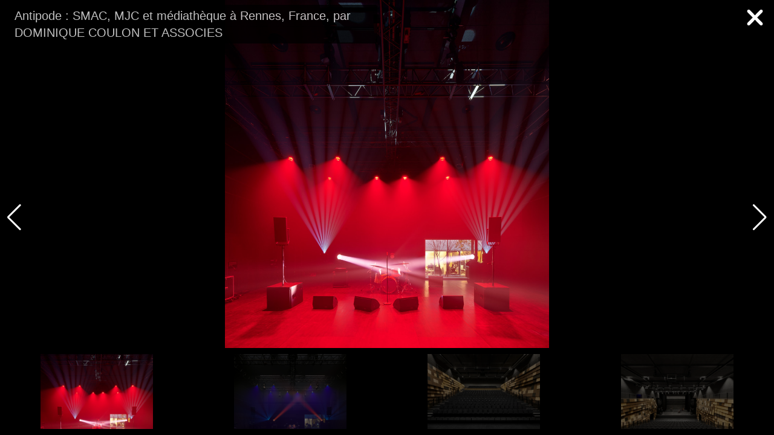

--- FILE ---
content_type: text/html; charset=UTF-8
request_url: https://www.archiliste.fr/photographies/antipode-smac-mjc-et-mediatheque-a-rennes-france?initial=17
body_size: 2401
content:
<!DOCTYPE html>
<html lang="fr">

<head>
    <meta charset="utf-8" />
    <title>Photographies : Antipode : SMAC, MJC et médiathèque à Rennes, France, par DOMINIQUE COULON ET ASSOCIES</title>
    <meta name="robots" content="noindex">
    <meta name="viewport" content="width=device-width, initial-scale=1, minimum-scale=1, maximum-scale=1" />
    <meta property="description" content="Photographies haute définition du projet d'Architecture : Antipode : SMAC, MJC et médiathèque à Rennes, France, par DOMINIQUE COULON ET ASSOCIES" />
    <link rel="stylesheet" href="https://cdn.jsdelivr.net/npm/swiper@9/swiper-bundle.min.css" />
    <link rel="preload" as="style" href="https://www.archiliste.fr/build/assets/app.fb73d370.css" /><link rel="modulepreload" href="https://www.archiliste.fr/build/assets/app.cba58f39.js" /><link rel="stylesheet" href="https://www.archiliste.fr/build/assets/app.fb73d370.css" /><script type="module" src="https://www.archiliste.fr/build/assets/app.cba58f39.js"></script>    <style>
        html,
        body {
            position: relative;
            height: 100%;
        }

        body {
            background: #eee;
            font-family: Helvetica Neue, Helvetica, Arial, sans-serif;
            font-size: 14px;
            color: #000;
            margin: 0;
            padding: 0;
        }

        .swiper {
            width: 100%;
            height: 100%;
        }

        .swiper-slide {
            text-align: center;
            font-size: 18px;
            background: #000;
            display: flex;
            justify-content: center;
            align-items: center;
        }

        .swiper-slide img {
            display: block;
            width: 100%;
            height: 100%;
            object-fit: cover;
        }

        body {
            background: #000;
            color: #000;
        }

        .swiper {
            width: 100%;
            height: 25%;
            margin-left: auto;
            margin-right: auto;
        }

        .swiper-slide {
            background-size: cover;
            background-position: center;
        }

        .mySwiper2 {
            height: 80%;
            width: 100%;
        }

        .mySwiper {
            height: 20%;
            box-sizing: border-box;
            padding: 10px 0;
        }

        .mySwiper .swiper-slide {
            width: 25%;
            height: 100%;
            opacity: 0.4;
        }

        .mySwiper .swiper-slide-thumb-active {
            opacity: 1;
        }

        .swiper-slide img {
            display: block;
            width: 100%;
            height: 100%;
            object-fit: contain;
        }
    </style>
</head>

<body>
    <!-- Swiper -->
    <div style="--swiper-navigation-color: #fff; --swiper-pagination-color: #fff" class="static swiper mySwiper2">
        <div class="absolute top-0 left-0 z-50 py-2 px-4 max-w-[50%]">
            <h1 class="text-white text-lg lg:text-xl bg-black opacity-75 px-2 py-1 rounded select-none">
                Antipode : SMAC, MJC et médiathèque à Rennes, France, par DOMINIQUE COULON ET ASSOCIES
            </h1>
        </div>
        <div class="absolute top-0 right-0 z-50 py-2 px-4 select-none">
            <a href="https://www.archiliste.fr/projets/dominique-coulon-et-associes/antipode-smac-mjc-et-mediatheque-a-rennes-france">
                <svg xmlns="http://www.w3.org/2000/svg" height="3em" viewBox="0 0 384 512">
                    <style>
                        svg {
                            fill: #ffffff
                        }
                    </style>
                    <path
                        d="M342.6 150.6c12.5-12.5 12.5-32.8 0-45.3s-32.8-12.5-45.3 0L192 210.7 86.6 105.4c-12.5-12.5-32.8-12.5-45.3 0s-12.5 32.8 0 45.3L146.7 256 41.4 361.4c-12.5 12.5-12.5 32.8 0 45.3s32.8 12.5 45.3 0L192 301.3 297.4 406.6c12.5 12.5 32.8 12.5 45.3 0s12.5-32.8 0-45.3L237.3 256 342.6 150.6z" />
                </svg>
            </a>
        </div>
        <div class="swiper-wrapper">
                        <div class="swiper-slide">
                <div class="swiper-zoom-container" data-swiper-zoom="5">
                    <img src="https://images.archiliste.fr/small/projects/dominique-coulon-et-associes/antipode-smac-mjc-et-mediatheque-a-rennes-france/01-rennes-eugeni-pons-bd.jpg"
                    srcset="https://images.archiliste.fr/small/projects/dominique-coulon-et-associes/antipode-smac-mjc-et-mediatheque-a-rennes-france/01-rennes-eugeni-pons-bd.jpg 500w, https://images.archiliste.fr/medium/projects/dominique-coulon-et-associes/antipode-smac-mjc-et-mediatheque-a-rennes-france/01-rennes-eugeni-pons-bd.jpg 1048w, https://images.archiliste.fr/large/projects/dominique-coulon-et-associes/antipode-smac-mjc-et-mediatheque-a-rennes-france/01-rennes-eugeni-pons-bd.jpg 2096w"
                    sizes="75vw"
                    alt="SMAC, MJC et médiathèque à Rennes" width="3000" height="1347" loading="lazy" />
                    <div class="swiper-lazy-preloader"></div>
                </div>
            </div>
                        <div class="swiper-slide">
                <div class="swiper-zoom-container" data-swiper-zoom="5">
                    <img src="https://images.archiliste.fr/small/projects/dominique-coulon-et-associes/antipode-smac-mjc-et-mediatheque-a-rennes-france/02-rennes-eugeni-pons-bd.jpg"
                    srcset="https://images.archiliste.fr/small/projects/dominique-coulon-et-associes/antipode-smac-mjc-et-mediatheque-a-rennes-france/02-rennes-eugeni-pons-bd.jpg 500w, https://images.archiliste.fr/medium/projects/dominique-coulon-et-associes/antipode-smac-mjc-et-mediatheque-a-rennes-france/02-rennes-eugeni-pons-bd.jpg 1048w, https://images.archiliste.fr/large/projects/dominique-coulon-et-associes/antipode-smac-mjc-et-mediatheque-a-rennes-france/02-rennes-eugeni-pons-bd.jpg 2096w"
                    sizes="75vw"
                    alt="SMAC, MJC et médiathèque à Rennes" width="3000" height="2936" loading="lazy" />
                    <div class="swiper-lazy-preloader"></div>
                </div>
            </div>
                        <div class="swiper-slide">
                <div class="swiper-zoom-container" data-swiper-zoom="5">
                    <img src="https://images.archiliste.fr/small/projects/dominique-coulon-et-associes/antipode-smac-mjc-et-mediatheque-a-rennes-france/03-rennes-eugeni-pons-bd.jpg"
                    srcset="https://images.archiliste.fr/small/projects/dominique-coulon-et-associes/antipode-smac-mjc-et-mediatheque-a-rennes-france/03-rennes-eugeni-pons-bd.jpg 500w, https://images.archiliste.fr/medium/projects/dominique-coulon-et-associes/antipode-smac-mjc-et-mediatheque-a-rennes-france/03-rennes-eugeni-pons-bd.jpg 1048w, https://images.archiliste.fr/large/projects/dominique-coulon-et-associes/antipode-smac-mjc-et-mediatheque-a-rennes-france/03-rennes-eugeni-pons-bd.jpg 2096w"
                    sizes="75vw"
                    alt="SMAC, MJC et médiathèque à Rennes" width="3000" height="2650" loading="lazy" />
                    <div class="swiper-lazy-preloader"></div>
                </div>
            </div>
                        <div class="swiper-slide">
                <div class="swiper-zoom-container" data-swiper-zoom="5">
                    <img src="https://images.archiliste.fr/small/projects/dominique-coulon-et-associes/antipode-smac-mjc-et-mediatheque-a-rennes-france/04-rennes-eugeni-pons-bd.jpg"
                    srcset="https://images.archiliste.fr/small/projects/dominique-coulon-et-associes/antipode-smac-mjc-et-mediatheque-a-rennes-france/04-rennes-eugeni-pons-bd.jpg 500w, https://images.archiliste.fr/medium/projects/dominique-coulon-et-associes/antipode-smac-mjc-et-mediatheque-a-rennes-france/04-rennes-eugeni-pons-bd.jpg 1048w, https://images.archiliste.fr/large/projects/dominique-coulon-et-associes/antipode-smac-mjc-et-mediatheque-a-rennes-france/04-rennes-eugeni-pons-bd.jpg 2096w"
                    sizes="75vw"
                    alt="SMAC, MJC et médiathèque à Rennes" width="3000" height="2996" loading="lazy" />
                    <div class="swiper-lazy-preloader"></div>
                </div>
            </div>
                        <div class="swiper-slide">
                <div class="swiper-zoom-container" data-swiper-zoom="5">
                    <img src="https://images.archiliste.fr/small/projects/dominique-coulon-et-associes/antipode-smac-mjc-et-mediatheque-a-rennes-france/05-rennes-eugeni-pons-bd.jpg"
                    srcset="https://images.archiliste.fr/small/projects/dominique-coulon-et-associes/antipode-smac-mjc-et-mediatheque-a-rennes-france/05-rennes-eugeni-pons-bd.jpg 500w, https://images.archiliste.fr/medium/projects/dominique-coulon-et-associes/antipode-smac-mjc-et-mediatheque-a-rennes-france/05-rennes-eugeni-pons-bd.jpg 1048w, https://images.archiliste.fr/large/projects/dominique-coulon-et-associes/antipode-smac-mjc-et-mediatheque-a-rennes-france/05-rennes-eugeni-pons-bd.jpg 2096w"
                    sizes="75vw"
                    alt="SMAC, MJC et médiathèque à Rennes" width="3000" height="1688" loading="lazy" />
                    <div class="swiper-lazy-preloader"></div>
                </div>
            </div>
                        <div class="swiper-slide">
                <div class="swiper-zoom-container" data-swiper-zoom="5">
                    <img src="https://images.archiliste.fr/small/projects/dominique-coulon-et-associes/antipode-smac-mjc-et-mediatheque-a-rennes-france/06-rennes-eugeni-pons-bd.jpg"
                    srcset="https://images.archiliste.fr/small/projects/dominique-coulon-et-associes/antipode-smac-mjc-et-mediatheque-a-rennes-france/06-rennes-eugeni-pons-bd.jpg 500w, https://images.archiliste.fr/medium/projects/dominique-coulon-et-associes/antipode-smac-mjc-et-mediatheque-a-rennes-france/06-rennes-eugeni-pons-bd.jpg 1048w, https://images.archiliste.fr/large/projects/dominique-coulon-et-associes/antipode-smac-mjc-et-mediatheque-a-rennes-france/06-rennes-eugeni-pons-bd.jpg 2096w"
                    sizes="75vw"
                    alt="SMAC, MJC et médiathèque à Rennes" width="2885" height="3000" loading="lazy" />
                    <div class="swiper-lazy-preloader"></div>
                </div>
            </div>
                        <div class="swiper-slide">
                <div class="swiper-zoom-container" data-swiper-zoom="5">
                    <img src="https://images.archiliste.fr/small/projects/dominique-coulon-et-associes/antipode-smac-mjc-et-mediatheque-a-rennes-france/07-rennes-eugeni-pons-bd.jpg"
                    srcset="https://images.archiliste.fr/small/projects/dominique-coulon-et-associes/antipode-smac-mjc-et-mediatheque-a-rennes-france/07-rennes-eugeni-pons-bd.jpg 500w, https://images.archiliste.fr/medium/projects/dominique-coulon-et-associes/antipode-smac-mjc-et-mediatheque-a-rennes-france/07-rennes-eugeni-pons-bd.jpg 1048w, https://images.archiliste.fr/large/projects/dominique-coulon-et-associes/antipode-smac-mjc-et-mediatheque-a-rennes-france/07-rennes-eugeni-pons-bd.jpg 2096w"
                    sizes="75vw"
                    alt="SMAC, MJC et médiathèque à Rennes" width="2509" height="3000" loading="lazy" />
                    <div class="swiper-lazy-preloader"></div>
                </div>
            </div>
                        <div class="swiper-slide">
                <div class="swiper-zoom-container" data-swiper-zoom="5">
                    <img src="https://images.archiliste.fr/small/projects/dominique-coulon-et-associes/antipode-smac-mjc-et-mediatheque-a-rennes-france/08-rennes-eugeni-pons-bd.jpg"
                    srcset="https://images.archiliste.fr/small/projects/dominique-coulon-et-associes/antipode-smac-mjc-et-mediatheque-a-rennes-france/08-rennes-eugeni-pons-bd.jpg 500w, https://images.archiliste.fr/medium/projects/dominique-coulon-et-associes/antipode-smac-mjc-et-mediatheque-a-rennes-france/08-rennes-eugeni-pons-bd.jpg 1048w, https://images.archiliste.fr/large/projects/dominique-coulon-et-associes/antipode-smac-mjc-et-mediatheque-a-rennes-france/08-rennes-eugeni-pons-bd.jpg 2096w"
                    sizes="75vw"
                    alt="SMAC, MJC et médiathèque à Rennes" width="2324" height="3000" loading="lazy" />
                    <div class="swiper-lazy-preloader"></div>
                </div>
            </div>
                        <div class="swiper-slide">
                <div class="swiper-zoom-container" data-swiper-zoom="5">
                    <img src="https://images.archiliste.fr/small/projects/dominique-coulon-et-associes/antipode-smac-mjc-et-mediatheque-a-rennes-france/09-rennes-eugeni-pons-bd.jpg"
                    srcset="https://images.archiliste.fr/small/projects/dominique-coulon-et-associes/antipode-smac-mjc-et-mediatheque-a-rennes-france/09-rennes-eugeni-pons-bd.jpg 500w, https://images.archiliste.fr/medium/projects/dominique-coulon-et-associes/antipode-smac-mjc-et-mediatheque-a-rennes-france/09-rennes-eugeni-pons-bd.jpg 1048w, https://images.archiliste.fr/large/projects/dominique-coulon-et-associes/antipode-smac-mjc-et-mediatheque-a-rennes-france/09-rennes-eugeni-pons-bd.jpg 2096w"
                    sizes="75vw"
                    alt="SMAC, MJC et médiathèque à Rennes" width="3000" height="2990" loading="lazy" />
                    <div class="swiper-lazy-preloader"></div>
                </div>
            </div>
                        <div class="swiper-slide">
                <div class="swiper-zoom-container" data-swiper-zoom="5">
                    <img src="https://images.archiliste.fr/small/projects/dominique-coulon-et-associes/antipode-smac-mjc-et-mediatheque-a-rennes-france/10-rennes-eugeni-pons-bd.jpg"
                    srcset="https://images.archiliste.fr/small/projects/dominique-coulon-et-associes/antipode-smac-mjc-et-mediatheque-a-rennes-france/10-rennes-eugeni-pons-bd.jpg 500w, https://images.archiliste.fr/medium/projects/dominique-coulon-et-associes/antipode-smac-mjc-et-mediatheque-a-rennes-france/10-rennes-eugeni-pons-bd.jpg 1048w, https://images.archiliste.fr/large/projects/dominique-coulon-et-associes/antipode-smac-mjc-et-mediatheque-a-rennes-france/10-rennes-eugeni-pons-bd.jpg 2096w"
                    sizes="75vw"
                    alt="SMAC, MJC et médiathèque à Rennes" width="3000" height="1299" loading="lazy" />
                    <div class="swiper-lazy-preloader"></div>
                </div>
            </div>
                        <div class="swiper-slide">
                <div class="swiper-zoom-container" data-swiper-zoom="5">
                    <img src="https://images.archiliste.fr/small/projects/dominique-coulon-et-associes/antipode-smac-mjc-et-mediatheque-a-rennes-france/11-rennes-eugeni-pons-bd.jpg"
                    srcset="https://images.archiliste.fr/small/projects/dominique-coulon-et-associes/antipode-smac-mjc-et-mediatheque-a-rennes-france/11-rennes-eugeni-pons-bd.jpg 500w, https://images.archiliste.fr/medium/projects/dominique-coulon-et-associes/antipode-smac-mjc-et-mediatheque-a-rennes-france/11-rennes-eugeni-pons-bd.jpg 1048w, https://images.archiliste.fr/large/projects/dominique-coulon-et-associes/antipode-smac-mjc-et-mediatheque-a-rennes-france/11-rennes-eugeni-pons-bd.jpg 2096w"
                    sizes="75vw"
                    alt="SMAC, MJC et médiathèque à Rennes" width="3000" height="1745" loading="lazy" />
                    <div class="swiper-lazy-preloader"></div>
                </div>
            </div>
                        <div class="swiper-slide">
                <div class="swiper-zoom-container" data-swiper-zoom="5">
                    <img src="https://images.archiliste.fr/small/projects/dominique-coulon-et-associes/antipode-smac-mjc-et-mediatheque-a-rennes-france/12-rennes-eugeni-pons-bd.jpg"
                    srcset="https://images.archiliste.fr/small/projects/dominique-coulon-et-associes/antipode-smac-mjc-et-mediatheque-a-rennes-france/12-rennes-eugeni-pons-bd.jpg 500w, https://images.archiliste.fr/medium/projects/dominique-coulon-et-associes/antipode-smac-mjc-et-mediatheque-a-rennes-france/12-rennes-eugeni-pons-bd.jpg 1048w, https://images.archiliste.fr/large/projects/dominique-coulon-et-associes/antipode-smac-mjc-et-mediatheque-a-rennes-france/12-rennes-eugeni-pons-bd.jpg 2096w"
                    sizes="75vw"
                    alt="SMAC, MJC et médiathèque à Rennes" width="3000" height="2715" loading="lazy" />
                    <div class="swiper-lazy-preloader"></div>
                </div>
            </div>
                        <div class="swiper-slide">
                <div class="swiper-zoom-container" data-swiper-zoom="5">
                    <img src="https://images.archiliste.fr/small/projects/dominique-coulon-et-associes/antipode-smac-mjc-et-mediatheque-a-rennes-france/13-rennes-eugeni-pons-bd.jpg"
                    srcset="https://images.archiliste.fr/small/projects/dominique-coulon-et-associes/antipode-smac-mjc-et-mediatheque-a-rennes-france/13-rennes-eugeni-pons-bd.jpg 500w, https://images.archiliste.fr/medium/projects/dominique-coulon-et-associes/antipode-smac-mjc-et-mediatheque-a-rennes-france/13-rennes-eugeni-pons-bd.jpg 1048w, https://images.archiliste.fr/large/projects/dominique-coulon-et-associes/antipode-smac-mjc-et-mediatheque-a-rennes-france/13-rennes-eugeni-pons-bd.jpg 2096w"
                    sizes="75vw"
                    alt="SMAC, MJC et médiathèque à Rennes" width="3000" height="1774" loading="lazy" />
                    <div class="swiper-lazy-preloader"></div>
                </div>
            </div>
                        <div class="swiper-slide">
                <div class="swiper-zoom-container" data-swiper-zoom="5">
                    <img src="https://images.archiliste.fr/small/projects/dominique-coulon-et-associes/antipode-smac-mjc-et-mediatheque-a-rennes-france/14-rennes-eugeni-pons-bd.jpg"
                    srcset="https://images.archiliste.fr/small/projects/dominique-coulon-et-associes/antipode-smac-mjc-et-mediatheque-a-rennes-france/14-rennes-eugeni-pons-bd.jpg 500w, https://images.archiliste.fr/medium/projects/dominique-coulon-et-associes/antipode-smac-mjc-et-mediatheque-a-rennes-france/14-rennes-eugeni-pons-bd.jpg 1048w, https://images.archiliste.fr/large/projects/dominique-coulon-et-associes/antipode-smac-mjc-et-mediatheque-a-rennes-france/14-rennes-eugeni-pons-bd.jpg 2096w"
                    sizes="75vw"
                    alt="SMAC, MJC et médiathèque à Rennes" width="2065" height="3000" loading="lazy" />
                    <div class="swiper-lazy-preloader"></div>
                </div>
            </div>
                        <div class="swiper-slide">
                <div class="swiper-zoom-container" data-swiper-zoom="5">
                    <img src="https://images.archiliste.fr/small/projects/dominique-coulon-et-associes/antipode-smac-mjc-et-mediatheque-a-rennes-france/15-rennes-eugeni-pons-bd.jpg"
                    srcset="https://images.archiliste.fr/small/projects/dominique-coulon-et-associes/antipode-smac-mjc-et-mediatheque-a-rennes-france/15-rennes-eugeni-pons-bd.jpg 500w, https://images.archiliste.fr/medium/projects/dominique-coulon-et-associes/antipode-smac-mjc-et-mediatheque-a-rennes-france/15-rennes-eugeni-pons-bd.jpg 1048w, https://images.archiliste.fr/large/projects/dominique-coulon-et-associes/antipode-smac-mjc-et-mediatheque-a-rennes-france/15-rennes-eugeni-pons-bd.jpg 2096w"
                    sizes="75vw"
                    alt="SMAC, MJC et médiathèque à Rennes" width="3000" height="2455" loading="lazy" />
                    <div class="swiper-lazy-preloader"></div>
                </div>
            </div>
                        <div class="swiper-slide">
                <div class="swiper-zoom-container" data-swiper-zoom="5">
                    <img src="https://images.archiliste.fr/small/projects/dominique-coulon-et-associes/antipode-smac-mjc-et-mediatheque-a-rennes-france/16-rennes-eugeni-pons-bd.jpg"
                    srcset="https://images.archiliste.fr/small/projects/dominique-coulon-et-associes/antipode-smac-mjc-et-mediatheque-a-rennes-france/16-rennes-eugeni-pons-bd.jpg 500w, https://images.archiliste.fr/medium/projects/dominique-coulon-et-associes/antipode-smac-mjc-et-mediatheque-a-rennes-france/16-rennes-eugeni-pons-bd.jpg 1048w, https://images.archiliste.fr/large/projects/dominique-coulon-et-associes/antipode-smac-mjc-et-mediatheque-a-rennes-france/16-rennes-eugeni-pons-bd.jpg 2096w"
                    sizes="75vw"
                    alt="SMAC, MJC et médiathèque à Rennes" width="3000" height="2305" loading="lazy" />
                    <div class="swiper-lazy-preloader"></div>
                </div>
            </div>
                        <div class="swiper-slide">
                <div class="swiper-zoom-container" data-swiper-zoom="5">
                    <img src="https://images.archiliste.fr/small/projects/dominique-coulon-et-associes/antipode-smac-mjc-et-mediatheque-a-rennes-france/17-rennes-eugeni-pons-bd.jpg"
                    srcset="https://images.archiliste.fr/small/projects/dominique-coulon-et-associes/antipode-smac-mjc-et-mediatheque-a-rennes-france/17-rennes-eugeni-pons-bd.jpg 500w, https://images.archiliste.fr/medium/projects/dominique-coulon-et-associes/antipode-smac-mjc-et-mediatheque-a-rennes-france/17-rennes-eugeni-pons-bd.jpg 1048w, https://images.archiliste.fr/large/projects/dominique-coulon-et-associes/antipode-smac-mjc-et-mediatheque-a-rennes-france/17-rennes-eugeni-pons-bd.jpg 2096w"
                    sizes="75vw"
                    alt="SMAC, MJC et médiathèque à Rennes" width="3000" height="1922" loading="lazy" />
                    <div class="swiper-lazy-preloader"></div>
                </div>
            </div>
                        <div class="swiper-slide">
                <div class="swiper-zoom-container" data-swiper-zoom="5">
                    <img src="https://images.archiliste.fr/small/projects/dominique-coulon-et-associes/antipode-smac-mjc-et-mediatheque-a-rennes-france/18-rennes-eugeni-pons-bd.jpg"
                    srcset="https://images.archiliste.fr/small/projects/dominique-coulon-et-associes/antipode-smac-mjc-et-mediatheque-a-rennes-france/18-rennes-eugeni-pons-bd.jpg 500w, https://images.archiliste.fr/medium/projects/dominique-coulon-et-associes/antipode-smac-mjc-et-mediatheque-a-rennes-france/18-rennes-eugeni-pons-bd.jpg 1048w, https://images.archiliste.fr/large/projects/dominique-coulon-et-associes/antipode-smac-mjc-et-mediatheque-a-rennes-france/18-rennes-eugeni-pons-bd.jpg 2096w"
                    sizes="75vw"
                    alt="SMAC, MJC et médiathèque à Rennes" width="2795" height="3000" loading="lazy" />
                    <div class="swiper-lazy-preloader"></div>
                </div>
            </div>
                        <div class="swiper-slide">
                <div class="swiper-zoom-container" data-swiper-zoom="5">
                    <img src="https://images.archiliste.fr/small/projects/dominique-coulon-et-associes/antipode-smac-mjc-et-mediatheque-a-rennes-france/19-rennes-eugeni-pons-bd.jpg"
                    srcset="https://images.archiliste.fr/small/projects/dominique-coulon-et-associes/antipode-smac-mjc-et-mediatheque-a-rennes-france/19-rennes-eugeni-pons-bd.jpg 500w, https://images.archiliste.fr/medium/projects/dominique-coulon-et-associes/antipode-smac-mjc-et-mediatheque-a-rennes-france/19-rennes-eugeni-pons-bd.jpg 1048w, https://images.archiliste.fr/large/projects/dominique-coulon-et-associes/antipode-smac-mjc-et-mediatheque-a-rennes-france/19-rennes-eugeni-pons-bd.jpg 2096w"
                    sizes="75vw"
                    alt="SMAC, MJC et médiathèque à Rennes" width="2814" height="3000" loading="lazy" />
                    <div class="swiper-lazy-preloader"></div>
                </div>
            </div>
                        <div class="swiper-slide">
                <div class="swiper-zoom-container" data-swiper-zoom="5">
                    <img src="https://images.archiliste.fr/small/projects/dominique-coulon-et-associes/antipode-smac-mjc-et-mediatheque-a-rennes-france/20-rennes-eugeni-pons-bd.jpg"
                    srcset="https://images.archiliste.fr/small/projects/dominique-coulon-et-associes/antipode-smac-mjc-et-mediatheque-a-rennes-france/20-rennes-eugeni-pons-bd.jpg 500w, https://images.archiliste.fr/medium/projects/dominique-coulon-et-associes/antipode-smac-mjc-et-mediatheque-a-rennes-france/20-rennes-eugeni-pons-bd.jpg 1048w, https://images.archiliste.fr/large/projects/dominique-coulon-et-associes/antipode-smac-mjc-et-mediatheque-a-rennes-france/20-rennes-eugeni-pons-bd.jpg 2096w"
                    sizes="75vw"
                    alt="SMAC, MJC et médiathèque à Rennes" width="3000" height="1594" loading="lazy" />
                    <div class="swiper-lazy-preloader"></div>
                </div>
            </div>
                        <div class="swiper-slide">
                <div class="swiper-zoom-container" data-swiper-zoom="5">
                    <img src="https://images.archiliste.fr/small/projects/dominique-coulon-et-associes/antipode-smac-mjc-et-mediatheque-a-rennes-france/21-rennes-eugeni-pons-bd.jpg"
                    srcset="https://images.archiliste.fr/small/projects/dominique-coulon-et-associes/antipode-smac-mjc-et-mediatheque-a-rennes-france/21-rennes-eugeni-pons-bd.jpg 500w, https://images.archiliste.fr/medium/projects/dominique-coulon-et-associes/antipode-smac-mjc-et-mediatheque-a-rennes-france/21-rennes-eugeni-pons-bd.jpg 1048w, https://images.archiliste.fr/large/projects/dominique-coulon-et-associes/antipode-smac-mjc-et-mediatheque-a-rennes-france/21-rennes-eugeni-pons-bd.jpg 2096w"
                    sizes="75vw"
                    alt="SMAC, MJC et médiathèque à Rennes" width="3000" height="1644" loading="lazy" />
                    <div class="swiper-lazy-preloader"></div>
                </div>
            </div>
                        <div class="swiper-slide">
                <div class="swiper-zoom-container" data-swiper-zoom="5">
                    <img src="https://images.archiliste.fr/small/projects/dominique-coulon-et-associes/antipode-smac-mjc-et-mediatheque-a-rennes-france/22-rennes-eugeni-pons-bd.jpg"
                    srcset="https://images.archiliste.fr/small/projects/dominique-coulon-et-associes/antipode-smac-mjc-et-mediatheque-a-rennes-france/22-rennes-eugeni-pons-bd.jpg 500w, https://images.archiliste.fr/medium/projects/dominique-coulon-et-associes/antipode-smac-mjc-et-mediatheque-a-rennes-france/22-rennes-eugeni-pons-bd.jpg 1048w, https://images.archiliste.fr/large/projects/dominique-coulon-et-associes/antipode-smac-mjc-et-mediatheque-a-rennes-france/22-rennes-eugeni-pons-bd.jpg 2096w"
                    sizes="75vw"
                    alt="SMAC, MJC et médiathèque à Rennes" width="2231" height="3000" loading="lazy" />
                    <div class="swiper-lazy-preloader"></div>
                </div>
            </div>
                        <div class="swiper-slide">
                <div class="swiper-zoom-container" data-swiper-zoom="5">
                    <img src="https://images.archiliste.fr/small/projects/dominique-coulon-et-associes/antipode-smac-mjc-et-mediatheque-a-rennes-france/23-rennes-eugeni-pons-bd.jpg"
                    srcset="https://images.archiliste.fr/small/projects/dominique-coulon-et-associes/antipode-smac-mjc-et-mediatheque-a-rennes-france/23-rennes-eugeni-pons-bd.jpg 500w, https://images.archiliste.fr/medium/projects/dominique-coulon-et-associes/antipode-smac-mjc-et-mediatheque-a-rennes-france/23-rennes-eugeni-pons-bd.jpg 1048w, https://images.archiliste.fr/large/projects/dominique-coulon-et-associes/antipode-smac-mjc-et-mediatheque-a-rennes-france/23-rennes-eugeni-pons-bd.jpg 2096w"
                    sizes="75vw"
                    alt="SMAC, MJC et médiathèque à Rennes" width="3000" height="1180" loading="lazy" />
                    <div class="swiper-lazy-preloader"></div>
                </div>
            </div>
                        <div class="swiper-slide">
                <div class="swiper-zoom-container" data-swiper-zoom="5">
                    <img src="https://images.archiliste.fr/small/projects/dominique-coulon-et-associes/antipode-smac-mjc-et-mediatheque-a-rennes-france/24-rennes-eugeni-pons-bd.jpg"
                    srcset="https://images.archiliste.fr/small/projects/dominique-coulon-et-associes/antipode-smac-mjc-et-mediatheque-a-rennes-france/24-rennes-eugeni-pons-bd.jpg 500w, https://images.archiliste.fr/medium/projects/dominique-coulon-et-associes/antipode-smac-mjc-et-mediatheque-a-rennes-france/24-rennes-eugeni-pons-bd.jpg 1048w, https://images.archiliste.fr/large/projects/dominique-coulon-et-associes/antipode-smac-mjc-et-mediatheque-a-rennes-france/24-rennes-eugeni-pons-bd.jpg 2096w"
                    sizes="75vw"
                    alt="SMAC, MJC et médiathèque à Rennes" width="3000" height="1232" loading="lazy" />
                    <div class="swiper-lazy-preloader"></div>
                </div>
            </div>
                        <div class="swiper-slide">
                <div class="swiper-zoom-container" data-swiper-zoom="5">
                    <img src="https://images.archiliste.fr/small/projects/dominique-coulon-et-associes/antipode-smac-mjc-et-mediatheque-a-rennes-france/25-rennes-eugeni-pons-bd.jpg"
                    srcset="https://images.archiliste.fr/small/projects/dominique-coulon-et-associes/antipode-smac-mjc-et-mediatheque-a-rennes-france/25-rennes-eugeni-pons-bd.jpg 500w, https://images.archiliste.fr/medium/projects/dominique-coulon-et-associes/antipode-smac-mjc-et-mediatheque-a-rennes-france/25-rennes-eugeni-pons-bd.jpg 1048w, https://images.archiliste.fr/large/projects/dominique-coulon-et-associes/antipode-smac-mjc-et-mediatheque-a-rennes-france/25-rennes-eugeni-pons-bd.jpg 2096w"
                    sizes="75vw"
                    alt="SMAC, MJC et médiathèque à Rennes" width="3000" height="2500" loading="lazy" />
                    <div class="swiper-lazy-preloader"></div>
                </div>
            </div>
                        <div class="swiper-slide">
                <div class="swiper-zoom-container" data-swiper-zoom="5">
                    <img src="https://images.archiliste.fr/small/projects/dominique-coulon-et-associes/antipode-smac-mjc-et-mediatheque-a-rennes-france/26-rennes-eugeni-pons-bd.jpg"
                    srcset="https://images.archiliste.fr/small/projects/dominique-coulon-et-associes/antipode-smac-mjc-et-mediatheque-a-rennes-france/26-rennes-eugeni-pons-bd.jpg 500w, https://images.archiliste.fr/medium/projects/dominique-coulon-et-associes/antipode-smac-mjc-et-mediatheque-a-rennes-france/26-rennes-eugeni-pons-bd.jpg 1048w, https://images.archiliste.fr/large/projects/dominique-coulon-et-associes/antipode-smac-mjc-et-mediatheque-a-rennes-france/26-rennes-eugeni-pons-bd.jpg 2096w"
                    sizes="75vw"
                    alt="SMAC, MJC et médiathèque à Rennes" width="3000" height="2493" loading="lazy" />
                    <div class="swiper-lazy-preloader"></div>
                </div>
            </div>
                        <div class="swiper-slide">
                <div class="swiper-zoom-container" data-swiper-zoom="5">
                    <img src="https://images.archiliste.fr/small/projects/dominique-coulon-et-associes/antipode-smac-mjc-et-mediatheque-a-rennes-france/27-rennes-eugeni-pons-bd.jpg"
                    srcset="https://images.archiliste.fr/small/projects/dominique-coulon-et-associes/antipode-smac-mjc-et-mediatheque-a-rennes-france/27-rennes-eugeni-pons-bd.jpg 500w, https://images.archiliste.fr/medium/projects/dominique-coulon-et-associes/antipode-smac-mjc-et-mediatheque-a-rennes-france/27-rennes-eugeni-pons-bd.jpg 1048w, https://images.archiliste.fr/large/projects/dominique-coulon-et-associes/antipode-smac-mjc-et-mediatheque-a-rennes-france/27-rennes-eugeni-pons-bd.jpg 2096w"
                    sizes="75vw"
                    alt="SMAC, MJC et médiathèque à Rennes" width="3000" height="1410" loading="lazy" />
                    <div class="swiper-lazy-preloader"></div>
                </div>
            </div>
                    </div>
        <div class="swiper-button-next"></div>
        <div class="swiper-button-prev"></div>
    </div>
    <div thumbsSlider="" class="swiper mySwiper">
        <div class="swiper-wrapper">
                        <div class="swiper-slide">
                <img src="https://images.archiliste.fr/preview/projects/dominique-coulon-et-associes/antipode-smac-mjc-et-mediatheque-a-rennes-france/01-rennes-eugeni-pons-bd.jpg" alt="SMAC, MJC et médiathèque à Rennes" width="480"
                    height="320" loading="lazy" />
            </div>
                        <div class="swiper-slide">
                <img src="https://images.archiliste.fr/preview/projects/dominique-coulon-et-associes/antipode-smac-mjc-et-mediatheque-a-rennes-france/02-rennes-eugeni-pons-bd.jpg" alt="SMAC, MJC et médiathèque à Rennes" width="480"
                    height="320" loading="lazy" />
            </div>
                        <div class="swiper-slide">
                <img src="https://images.archiliste.fr/preview/projects/dominique-coulon-et-associes/antipode-smac-mjc-et-mediatheque-a-rennes-france/03-rennes-eugeni-pons-bd.jpg" alt="SMAC, MJC et médiathèque à Rennes" width="480"
                    height="320" loading="lazy" />
            </div>
                        <div class="swiper-slide">
                <img src="https://images.archiliste.fr/preview/projects/dominique-coulon-et-associes/antipode-smac-mjc-et-mediatheque-a-rennes-france/04-rennes-eugeni-pons-bd.jpg" alt="SMAC, MJC et médiathèque à Rennes" width="480"
                    height="320" loading="lazy" />
            </div>
                        <div class="swiper-slide">
                <img src="https://images.archiliste.fr/preview/projects/dominique-coulon-et-associes/antipode-smac-mjc-et-mediatheque-a-rennes-france/05-rennes-eugeni-pons-bd.jpg" alt="SMAC, MJC et médiathèque à Rennes" width="480"
                    height="320" loading="lazy" />
            </div>
                        <div class="swiper-slide">
                <img src="https://images.archiliste.fr/preview/projects/dominique-coulon-et-associes/antipode-smac-mjc-et-mediatheque-a-rennes-france/06-rennes-eugeni-pons-bd.jpg" alt="SMAC, MJC et médiathèque à Rennes" width="480"
                    height="320" loading="lazy" />
            </div>
                        <div class="swiper-slide">
                <img src="https://images.archiliste.fr/preview/projects/dominique-coulon-et-associes/antipode-smac-mjc-et-mediatheque-a-rennes-france/07-rennes-eugeni-pons-bd.jpg" alt="SMAC, MJC et médiathèque à Rennes" width="480"
                    height="320" loading="lazy" />
            </div>
                        <div class="swiper-slide">
                <img src="https://images.archiliste.fr/preview/projects/dominique-coulon-et-associes/antipode-smac-mjc-et-mediatheque-a-rennes-france/08-rennes-eugeni-pons-bd.jpg" alt="SMAC, MJC et médiathèque à Rennes" width="480"
                    height="320" loading="lazy" />
            </div>
                        <div class="swiper-slide">
                <img src="https://images.archiliste.fr/preview/projects/dominique-coulon-et-associes/antipode-smac-mjc-et-mediatheque-a-rennes-france/09-rennes-eugeni-pons-bd.jpg" alt="SMAC, MJC et médiathèque à Rennes" width="480"
                    height="320" loading="lazy" />
            </div>
                        <div class="swiper-slide">
                <img src="https://images.archiliste.fr/preview/projects/dominique-coulon-et-associes/antipode-smac-mjc-et-mediatheque-a-rennes-france/10-rennes-eugeni-pons-bd.jpg" alt="SMAC, MJC et médiathèque à Rennes" width="480"
                    height="320" loading="lazy" />
            </div>
                        <div class="swiper-slide">
                <img src="https://images.archiliste.fr/preview/projects/dominique-coulon-et-associes/antipode-smac-mjc-et-mediatheque-a-rennes-france/11-rennes-eugeni-pons-bd.jpg" alt="SMAC, MJC et médiathèque à Rennes" width="480"
                    height="320" loading="lazy" />
            </div>
                        <div class="swiper-slide">
                <img src="https://images.archiliste.fr/preview/projects/dominique-coulon-et-associes/antipode-smac-mjc-et-mediatheque-a-rennes-france/12-rennes-eugeni-pons-bd.jpg" alt="SMAC, MJC et médiathèque à Rennes" width="480"
                    height="320" loading="lazy" />
            </div>
                        <div class="swiper-slide">
                <img src="https://images.archiliste.fr/preview/projects/dominique-coulon-et-associes/antipode-smac-mjc-et-mediatheque-a-rennes-france/13-rennes-eugeni-pons-bd.jpg" alt="SMAC, MJC et médiathèque à Rennes" width="480"
                    height="320" loading="lazy" />
            </div>
                        <div class="swiper-slide">
                <img src="https://images.archiliste.fr/preview/projects/dominique-coulon-et-associes/antipode-smac-mjc-et-mediatheque-a-rennes-france/14-rennes-eugeni-pons-bd.jpg" alt="SMAC, MJC et médiathèque à Rennes" width="480"
                    height="320" loading="lazy" />
            </div>
                        <div class="swiper-slide">
                <img src="https://images.archiliste.fr/preview/projects/dominique-coulon-et-associes/antipode-smac-mjc-et-mediatheque-a-rennes-france/15-rennes-eugeni-pons-bd.jpg" alt="SMAC, MJC et médiathèque à Rennes" width="480"
                    height="320" loading="lazy" />
            </div>
                        <div class="swiper-slide">
                <img src="https://images.archiliste.fr/preview/projects/dominique-coulon-et-associes/antipode-smac-mjc-et-mediatheque-a-rennes-france/16-rennes-eugeni-pons-bd.jpg" alt="SMAC, MJC et médiathèque à Rennes" width="480"
                    height="320" loading="lazy" />
            </div>
                        <div class="swiper-slide">
                <img src="https://images.archiliste.fr/preview/projects/dominique-coulon-et-associes/antipode-smac-mjc-et-mediatheque-a-rennes-france/17-rennes-eugeni-pons-bd.jpg" alt="SMAC, MJC et médiathèque à Rennes" width="480"
                    height="320" loading="lazy" />
            </div>
                        <div class="swiper-slide">
                <img src="https://images.archiliste.fr/preview/projects/dominique-coulon-et-associes/antipode-smac-mjc-et-mediatheque-a-rennes-france/18-rennes-eugeni-pons-bd.jpg" alt="SMAC, MJC et médiathèque à Rennes" width="480"
                    height="320" loading="lazy" />
            </div>
                        <div class="swiper-slide">
                <img src="https://images.archiliste.fr/preview/projects/dominique-coulon-et-associes/antipode-smac-mjc-et-mediatheque-a-rennes-france/19-rennes-eugeni-pons-bd.jpg" alt="SMAC, MJC et médiathèque à Rennes" width="480"
                    height="320" loading="lazy" />
            </div>
                        <div class="swiper-slide">
                <img src="https://images.archiliste.fr/preview/projects/dominique-coulon-et-associes/antipode-smac-mjc-et-mediatheque-a-rennes-france/20-rennes-eugeni-pons-bd.jpg" alt="SMAC, MJC et médiathèque à Rennes" width="480"
                    height="320" loading="lazy" />
            </div>
                        <div class="swiper-slide">
                <img src="https://images.archiliste.fr/preview/projects/dominique-coulon-et-associes/antipode-smac-mjc-et-mediatheque-a-rennes-france/21-rennes-eugeni-pons-bd.jpg" alt="SMAC, MJC et médiathèque à Rennes" width="480"
                    height="320" loading="lazy" />
            </div>
                        <div class="swiper-slide">
                <img src="https://images.archiliste.fr/preview/projects/dominique-coulon-et-associes/antipode-smac-mjc-et-mediatheque-a-rennes-france/22-rennes-eugeni-pons-bd.jpg" alt="SMAC, MJC et médiathèque à Rennes" width="480"
                    height="320" loading="lazy" />
            </div>
                        <div class="swiper-slide">
                <img src="https://images.archiliste.fr/preview/projects/dominique-coulon-et-associes/antipode-smac-mjc-et-mediatheque-a-rennes-france/23-rennes-eugeni-pons-bd.jpg" alt="SMAC, MJC et médiathèque à Rennes" width="480"
                    height="320" loading="lazy" />
            </div>
                        <div class="swiper-slide">
                <img src="https://images.archiliste.fr/preview/projects/dominique-coulon-et-associes/antipode-smac-mjc-et-mediatheque-a-rennes-france/24-rennes-eugeni-pons-bd.jpg" alt="SMAC, MJC et médiathèque à Rennes" width="480"
                    height="320" loading="lazy" />
            </div>
                        <div class="swiper-slide">
                <img src="https://images.archiliste.fr/preview/projects/dominique-coulon-et-associes/antipode-smac-mjc-et-mediatheque-a-rennes-france/25-rennes-eugeni-pons-bd.jpg" alt="SMAC, MJC et médiathèque à Rennes" width="480"
                    height="320" loading="lazy" />
            </div>
                        <div class="swiper-slide">
                <img src="https://images.archiliste.fr/preview/projects/dominique-coulon-et-associes/antipode-smac-mjc-et-mediatheque-a-rennes-france/26-rennes-eugeni-pons-bd.jpg" alt="SMAC, MJC et médiathèque à Rennes" width="480"
                    height="320" loading="lazy" />
            </div>
                        <div class="swiper-slide">
                <img src="https://images.archiliste.fr/preview/projects/dominique-coulon-et-associes/antipode-smac-mjc-et-mediatheque-a-rennes-france/27-rennes-eugeni-pons-bd.jpg" alt="SMAC, MJC et médiathèque à Rennes" width="480"
                    height="320" loading="lazy" />
            </div>
                    </div>
    </div>

    <!-- Swiper JS -->
    <script src="https://cdn.jsdelivr.net/npm/swiper@9/swiper-bundle.min.js"></script>

    <!-- Initialize Swiper -->
    <script>
        var swiper = new Swiper(".mySwiper", {
      loop: true,
      //freeMode: true,
      slidesPerView: "auto",
      watchSlidesProgress: true
    });
    var swiper2 = new Swiper(".mySwiper2", {
      loop: true,
      spaceBetween: 10,
      initialSlide: 17,
      navigation: {
        nextEl: ".swiper-button-next",
        prevEl: ".swiper-button-prev",
      },
      thumbs: {
        swiper: swiper,
      },
    });
    </script>
</body>

</html>